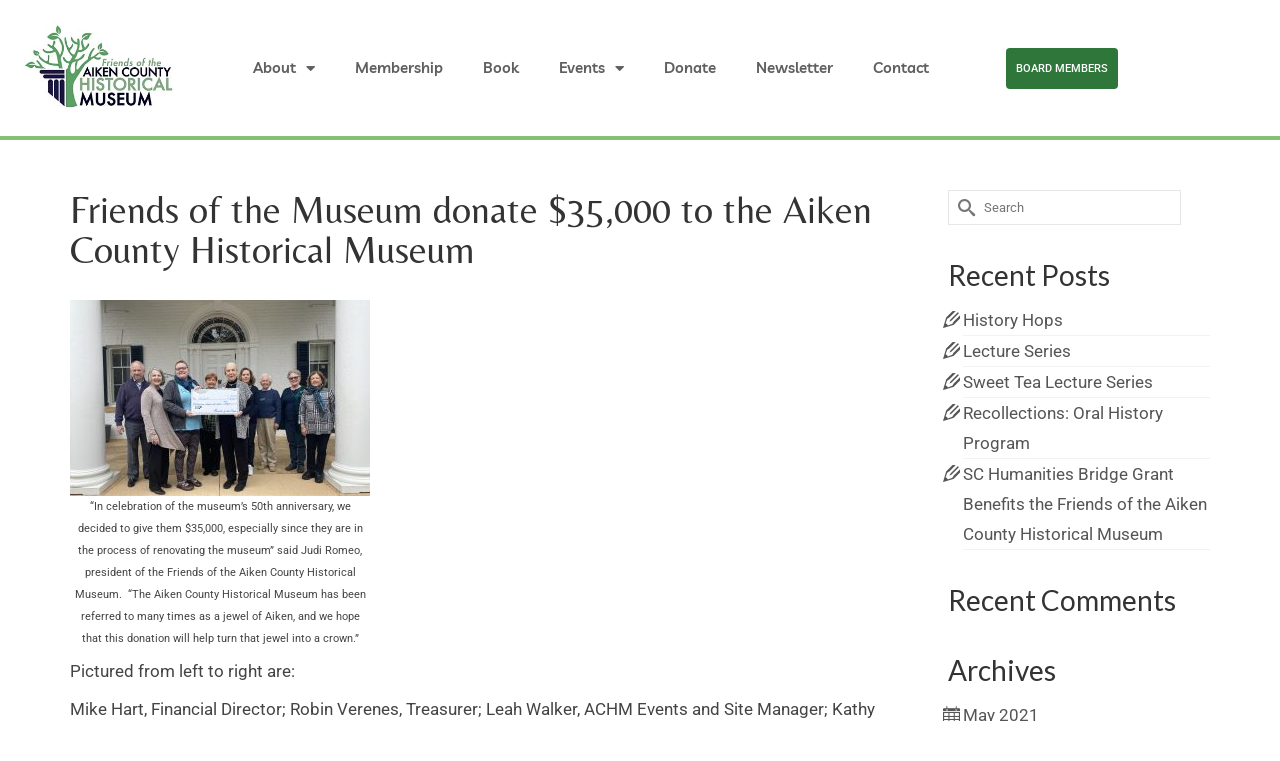

--- FILE ---
content_type: text/css
request_url: https://achmfriends.org/wp-content/uploads/siteorigin-widgets/sow-button-atom-41ad5a11e7b9.css?ver=6.9
body_size: 359
content:
@media (max-width: 780px) {
  .so-widget-sow-button-atom-41ad5a11e7b9 .ow-button-base.ow-button-align-center {
    text-align: center;
  }
  .so-widget-sow-button-atom-41ad5a11e7b9 .ow-button-base.ow-button-align-center.ow-button-align-justify .sowb-button {
    display: inline-block;
  }
}
.so-widget-sow-button-atom-41ad5a11e7b9 .ow-button-base .sowb-button {
  -webkit-box-shadow: inset 0 1px 0 rgba(255,255,255,0.2), 0 1px 2px rgba(0,0,0,0.065);
  -moz-box-shadow: inset 0 1px 0 rgba(255,255,255,0.2), 0 1px 2px rgba(0,0,0,0.065);
  box-shadow: inset 0 1px 0 rgba(255,255,255,0.2), 0 1px 2px rgba(0,0,0,0.065);
  -ms-box-sizing: border-box;
  -moz-box-sizing: border-box;
  -webkit-box-sizing: border-box;
  box-sizing: border-box;
  background: #0e6030;
  background: -webkit-gradient(linear, left bottom, left top, color-stop(0, #08331a), color-stop(1, #0e6030));
  background: -ms-linear-gradient(bottom, #08331a, #0e6030);
  background: -moz-linear-gradient(center bottom, #08331a 0%, #0e6030 100%);
  background: -o-linear-gradient(#0e6030, #08331a);
  filter: progid:DXImageTransform.Microsoft.gradient(startColorstr='#0e6030', endColorstr='#08331a', GradientType=0);
  -webkit-border-radius: 0.25;
  -moz-border-radius: 0.25;
  border-radius: 0.25;
  border-color: #062613 #041d0f #021008 #041d0f;
  border: 1px solid;
  color: #ffffff !important;
  font-size: 1;
  
  padding-block: 1;
  text-shadow: 0 1px 0 rgba(0, 0, 0, 0.05);
  padding-inline: 2;
}
.so-widget-sow-button-atom-41ad5a11e7b9 .ow-button-base .sowb-button.ow-button-hover:active,
.so-widget-sow-button-atom-41ad5a11e7b9 .ow-button-base .sowb-button.ow-button-hover:hover {
  background: #0f6934;
  background: -webkit-gradient(linear, left bottom, left top, color-stop(0, #093c1e), color-stop(1, #0f6934));
  background: -ms-linear-gradient(bottom, #093c1e, #0f6934);
  background: -moz-linear-gradient(center bottom, #093c1e 0%, #0f6934 100%);
  background: -o-linear-gradient(#0f6934, #093c1e);
  filter: progid:DXImageTransform.Microsoft.gradient(startColorstr='#0f6934', endColorstr='#093c1e', GradientType=0);
  border-color: #117239 #0f6934 #0d5c2e #0f6934;
  color: #ffffff !important;
}

--- FILE ---
content_type: text/css
request_url: https://achmfriends.org/wp-content/uploads/siteorigin-widgets/sow-button-atom-a8eba78803f4.css?ver=6.9
body_size: 336
content:
@media (max-width: 780px) {
  .so-widget-sow-button-atom-a8eba78803f4 .ow-button-base.ow-button-align-center {
    text-align: center;
  }
  .so-widget-sow-button-atom-a8eba78803f4 .ow-button-base.ow-button-align-center.ow-button-align-justify .sowb-button {
    display: inline-block;
  }
}
.so-widget-sow-button-atom-a8eba78803f4 .ow-button-base .sowb-button {
  -webkit-box-shadow: inset 0 1px 0 rgba(255,255,255,0.2), 0 1px 2px rgba(0,0,0,0.065);
  -moz-box-shadow: inset 0 1px 0 rgba(255,255,255,0.2), 0 1px 2px rgba(0,0,0,0.065);
  box-shadow: inset 0 1px 0 rgba(255,255,255,0.2), 0 1px 2px rgba(0,0,0,0.065);
  -ms-box-sizing: border-box;
  -moz-box-sizing: border-box;
  -webkit-box-sizing: border-box;
  box-sizing: border-box;
  background: #0e6030;
  background: -webkit-gradient(linear, left bottom, left top, color-stop(0, #08331a), color-stop(1, #0e6030));
  background: -ms-linear-gradient(bottom, #08331a, #0e6030);
  background: -moz-linear-gradient(center bottom, #08331a 0%, #0e6030 100%);
  background: -o-linear-gradient(#0e6030, #08331a);
  filter: progid:DXImageTransform.Microsoft.gradient(startColorstr='#0e6030', endColorstr='#08331a', GradientType=0);
  -webkit-border-radius: 0.25;
  -moz-border-radius: 0.25;
  border-radius: 0.25;
  border-color: #062613 #041d0f #021008 #041d0f;
  border: 1px solid;
  color: #ffffff !important;
  font-size: 1;
  
  padding-block: 1;
  text-shadow: 0 1px 0 rgba(0, 0, 0, 0.05);
  padding-inline: 2;
}
.so-widget-sow-button-atom-a8eba78803f4 .ow-button-base .sowb-button.ow-button-hover:active,
.so-widget-sow-button-atom-a8eba78803f4 .ow-button-base .sowb-button.ow-button-hover:hover {
  background: #0f6934;
  background: -webkit-gradient(linear, left bottom, left top, color-stop(0, #093c1e), color-stop(1, #0f6934));
  background: -ms-linear-gradient(bottom, #093c1e, #0f6934);
  background: -moz-linear-gradient(center bottom, #093c1e 0%, #0f6934 100%);
  background: -o-linear-gradient(#0f6934, #093c1e);
  filter: progid:DXImageTransform.Microsoft.gradient(startColorstr='#0f6934', endColorstr='#093c1e', GradientType=0);
  border-color: #117239 #0f6934 #0d5c2e #0f6934;
  color: #ffffff !important;
}

--- FILE ---
content_type: text/css
request_url: https://achmfriends.org/wp-content/uploads/elementor/css/post-2357.css?ver=1768547780
body_size: 779
content:
.elementor-2357 .elementor-element.elementor-element-5e3e433{border-style:solid;border-width:0px 0px 4px 0px;border-color:#85C174;}.elementor-2357 .elementor-element.elementor-element-35cbc99 > .elementor-element-populated{transition:background 0.3s, border 0.3s, border-radius 0.3s, box-shadow 0.3s;}.elementor-2357 .elementor-element.elementor-element-35cbc99 > .elementor-element-populated > .elementor-background-overlay{transition:background 0.3s, border-radius 0.3s, opacity 0.3s;}.elementor-widget-image .widget-image-caption{color:var( --e-global-color-text );font-family:var( --e-global-typography-text-font-family ), Sans-serif;font-size:var( --e-global-typography-text-font-size );font-weight:var( --e-global-typography-text-font-weight );}.elementor-bc-flex-widget .elementor-2357 .elementor-element.elementor-element-8a6c8a5.elementor-column .elementor-widget-wrap{align-items:center;}.elementor-2357 .elementor-element.elementor-element-8a6c8a5.elementor-column.elementor-element[data-element_type="column"] > .elementor-widget-wrap.elementor-element-populated{align-content:center;align-items:center;}.elementor-widget-nav-menu .elementor-nav-menu .elementor-item{font-family:var( --e-global-typography-primary-font-family ), Sans-serif;font-weight:var( --e-global-typography-primary-font-weight );}.elementor-widget-nav-menu .elementor-nav-menu--main .elementor-item{color:var( --e-global-color-text );fill:var( --e-global-color-text );}.elementor-widget-nav-menu .elementor-nav-menu--main .elementor-item:hover,
					.elementor-widget-nav-menu .elementor-nav-menu--main .elementor-item.elementor-item-active,
					.elementor-widget-nav-menu .elementor-nav-menu--main .elementor-item.highlighted,
					.elementor-widget-nav-menu .elementor-nav-menu--main .elementor-item:focus{color:var( --e-global-color-accent );fill:var( --e-global-color-accent );}.elementor-widget-nav-menu .elementor-nav-menu--main:not(.e--pointer-framed) .elementor-item:before,
					.elementor-widget-nav-menu .elementor-nav-menu--main:not(.e--pointer-framed) .elementor-item:after{background-color:var( --e-global-color-accent );}.elementor-widget-nav-menu .e--pointer-framed .elementor-item:before,
					.elementor-widget-nav-menu .e--pointer-framed .elementor-item:after{border-color:var( --e-global-color-accent );}.elementor-widget-nav-menu{--e-nav-menu-divider-color:var( --e-global-color-text );}.elementor-widget-nav-menu .elementor-nav-menu--dropdown .elementor-item, .elementor-widget-nav-menu .elementor-nav-menu--dropdown  .elementor-sub-item{font-family:var( --e-global-typography-accent-font-family ), Sans-serif;font-weight:var( --e-global-typography-accent-font-weight );}.elementor-2357 .elementor-element.elementor-element-b6adda2 .elementor-menu-toggle{margin:0 auto;background-color:#206B49;}.elementor-2357 .elementor-element.elementor-element-b6adda2 .elementor-nav-menu .elementor-item{font-family:"Livvic", Sans-serif;font-size:15px;font-weight:600;}.elementor-2357 .elementor-element.elementor-element-b6adda2 .elementor-nav-menu--main .elementor-item{color:#5F5F5F;fill:#5F5F5F;}.elementor-2357 .elementor-element.elementor-element-b6adda2 .elementor-nav-menu--dropdown a, .elementor-2357 .elementor-element.elementor-element-b6adda2 .elementor-menu-toggle{color:#272626;fill:#272626;}.elementor-2357 .elementor-element.elementor-element-b6adda2 .elementor-nav-menu--dropdown a:hover,
					.elementor-2357 .elementor-element.elementor-element-b6adda2 .elementor-nav-menu--dropdown a:focus,
					.elementor-2357 .elementor-element.elementor-element-b6adda2 .elementor-nav-menu--dropdown a.elementor-item-active,
					.elementor-2357 .elementor-element.elementor-element-b6adda2 .elementor-nav-menu--dropdown a.highlighted,
					.elementor-2357 .elementor-element.elementor-element-b6adda2 .elementor-menu-toggle:hover,
					.elementor-2357 .elementor-element.elementor-element-b6adda2 .elementor-menu-toggle:focus{color:#FFFFFF;}.elementor-2357 .elementor-element.elementor-element-b6adda2 .elementor-nav-menu--dropdown a:hover,
					.elementor-2357 .elementor-element.elementor-element-b6adda2 .elementor-nav-menu--dropdown a:focus,
					.elementor-2357 .elementor-element.elementor-element-b6adda2 .elementor-nav-menu--dropdown a.elementor-item-active,
					.elementor-2357 .elementor-element.elementor-element-b6adda2 .elementor-nav-menu--dropdown a.highlighted{background-color:#3E8820;}.elementor-2357 .elementor-element.elementor-element-b6adda2 .elementor-nav-menu--dropdown a.elementor-item-active{background-color:#3E8820;}.elementor-2357 .elementor-element.elementor-element-b6adda2 .elementor-nav-menu--dropdown .elementor-item, .elementor-2357 .elementor-element.elementor-element-b6adda2 .elementor-nav-menu--dropdown  .elementor-sub-item{font-family:"Livvic", Sans-serif;font-size:15px;font-weight:500;}.elementor-2357 .elementor-element.elementor-element-b6adda2 .elementor-nav-menu--dropdown{border-radius:0px 6px 6px 6px;}.elementor-2357 .elementor-element.elementor-element-b6adda2 .elementor-nav-menu--dropdown li:first-child a{border-top-left-radius:0px;border-top-right-radius:6px;}.elementor-2357 .elementor-element.elementor-element-b6adda2 .elementor-nav-menu--dropdown li:last-child a{border-bottom-right-radius:6px;border-bottom-left-radius:6px;}.elementor-2357 .elementor-element.elementor-element-b6adda2 .elementor-nav-menu--dropdown a{padding-left:11px;padding-right:11px;padding-top:17px;padding-bottom:17px;}.elementor-bc-flex-widget .elementor-2357 .elementor-element.elementor-element-a64a3d1.elementor-column .elementor-widget-wrap{align-items:center;}.elementor-2357 .elementor-element.elementor-element-a64a3d1.elementor-column.elementor-element[data-element_type="column"] > .elementor-widget-wrap.elementor-element-populated{align-content:center;align-items:center;}.elementor-widget-button .elementor-button{background-color:var( --e-global-color-accent );font-family:var( --e-global-typography-accent-font-family ), Sans-serif;font-weight:var( --e-global-typography-accent-font-weight );}.elementor-2357 .elementor-element.elementor-element-d27deaa .elementor-button{font-family:"Roboto", Sans-serif;font-size:11px;font-weight:500;padding:15px 10px 15px 10px;}.elementor-theme-builder-content-area{height:400px;}.elementor-location-header:before, .elementor-location-footer:before{content:"";display:table;clear:both;}@media(min-width:768px){.elementor-2357 .elementor-element.elementor-element-35cbc99{width:17.022%;}.elementor-2357 .elementor-element.elementor-element-8a6c8a5{width:69.588%;}.elementor-2357 .elementor-element.elementor-element-a64a3d1{width:13.029%;}}@media(max-width:1024px){.elementor-widget-image .widget-image-caption{font-size:var( --e-global-typography-text-font-size );}}@media(max-width:767px){.elementor-widget-image .widget-image-caption{font-size:var( --e-global-typography-text-font-size );}}